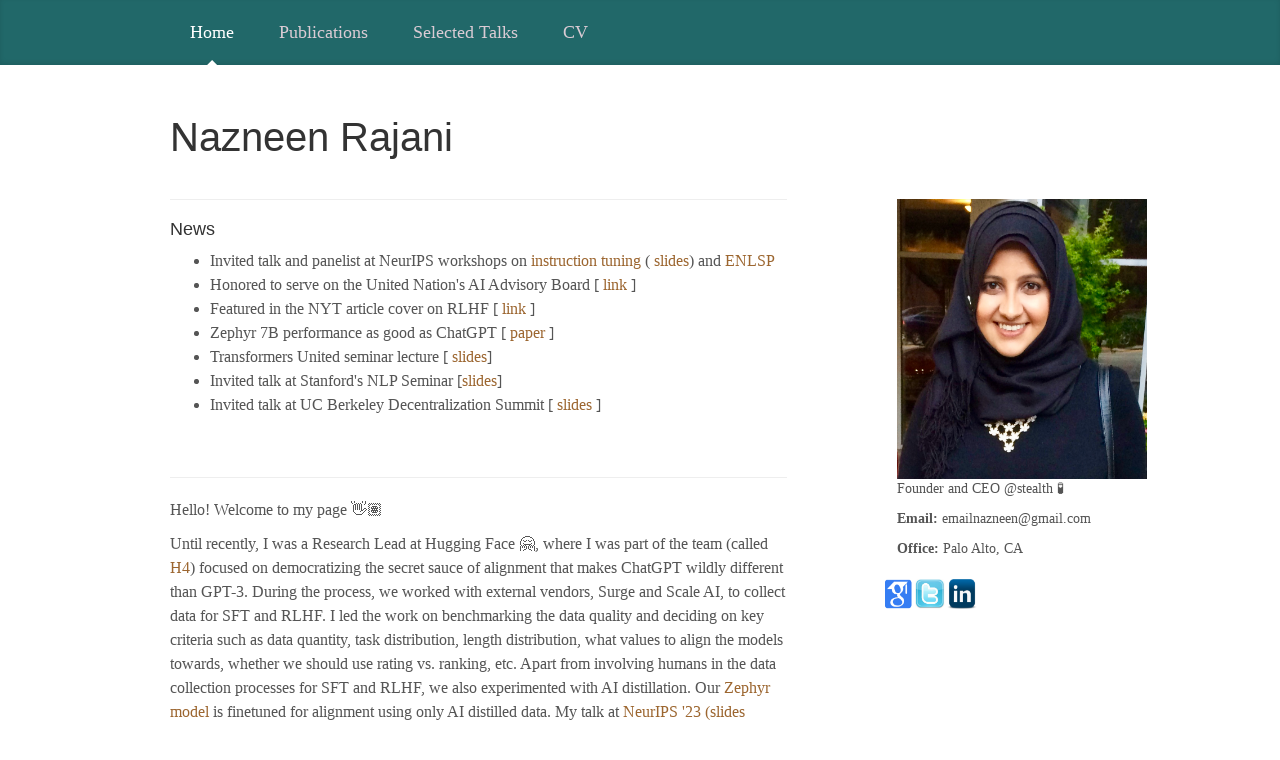

--- FILE ---
content_type: text/html
request_url: https://nazneenrajani.com/
body_size: 12763
content:
<!DOCTYPE html>
<html lang="en">
  <head>
    <meta charset="utf-8">
    <meta http-equiv="X-UA-Compatible" content="IE=edge">
    <meta name="viewport" content="width=device-width, initial-scale=1">
    <meta name="description" content="">
    <meta name="author" content="">
    <link rel="icon" href="../../favicon.ico">

    <title>Nazneen Rajani</title>

    <link href="https://maxcdn.bootstrapcdn.com/bootstrap/3.3.5/css/bootstrap.min.css" rel="stylesheet">
    <link href="assets/main.css" rel="stylesheet">
   <link rel="icon" href="favicon.ico">    
<!-- HTML5 shim and Respond.js for IE8 support of HTML5 elements and media queries -->
    <!--[if lt IE 9]>
      <script src="https://oss.maxcdn.com/html5shiv/3.7.2/html5shiv.min.js"></script>
      <script src="https://oss.maxcdn.com/respond/1.4.2/respond.min.js"></script>
    <![endif]-->
<script>
  (function(i,s,o,g,r,a,m){i['GoogleAnalyticsObject']=r;i[r]=i[r]||function(){
  (i[r].q=i[r].q||[]).push(arguments)},i[r].l=1*new Date();a=s.createElement(o),
  m=s.getElementsByTagName(o)[0];a.async=1;a.src=g;m.parentNode.insertBefore(a,m)
  })(window,document,'script','//www.google-analytics.com/analytics.js','ga');

  ga('create', 'UA-26073982-2', 'utexas.edu');
  ga('send', 'pageview');

</script>  
</head>

  <body>

    <div class="blog-masthead">
      <div class="container">
        <nav class="blog-nav">
          <a class="blog-nav-item active" href="index.html">Home</a>
          <a class="blog-nav-item" href="publications.html">Publications</a>
          <a class="blog-nav-item" href="talks.html">Selected Talks</a>
	  <a class="blog-nav-item" href="CV_Nazneen_Rajani_Sep22.pdf">CV</a>
        </nav>
      </div>
    </div>

    <div class="container">

      <div class="blog-header">
        <h2 class="blog-title">Nazneen Rajani</h2>
      <!--  <h3>نازنين فاطمه راجاني</h3>
        <h3>नाज़नीन फ़ातेमा राजानी</h3>-->
      </div>

      <div class="row">

        <div class="col-sm-8 blog-main"><!--main -->

            <hr>
                      <div class="blog-post" id="research"><!--research-->
     <h4>News</h4>
     <ul>
      <li>Invited talk and panelist at NeurIPS workshops on <a href="https://an-instructive-workshop.github.io/"> instruction tuning </a> (<a href="neurips_instruction_tuning.pdf"> slides</a>) and <a href="https://neurips2023-enlsp.github.io/">ENLSP</a></li>
      <li>Honored to serve on the United Nation's AI Advisory Board [<a href="https://www.un.org/en/ai-advisory-body"> link </a>]</li>
      <li>Featured in the NYT article cover on RLHF [<a href="https://www.nytimes.com/2023/09/25/technology/chatgpt-rlhf-human-tutors.html"> link </a>]</li>
      <li>Zephyr 7B performance as good as ChatGPT [<a href="https://arxiv.org/abs/2310.16944"> paper </a>]</li>
      <li>Transformers United seminar lecture [<a href="transformers_united.pdf"> slides</a>]</li>
      <li>Invited talk at Stanford's NLP Seminar [<a href="stanford_talk.pdf">slides</a>]</li>
      <li>Invited talk at UC Berkeley Decentralization Summit [<a href="https://docs.google.com/presentation/d/1UIriscDDAGbjJs150mPGJEv7mxotOV9FWbqmLi2CDh8/edit?usp=sharing"> slides </a>] </li>
      <!--
      <li>Keynote at the AI Conference [<a href="https://aiconference.com/">link</a>] </li>
      <li>Tutorial on Trustworthy Generative AI at ICML '23 and FAccT '23 [<a href="GenAI-tutorial-facct23.pdf">slides</a>]</li>
      <li> Fireside chat with Pear VC on Generative AI [<a href="https://pear.vc/perspectives-in-generative-ai-with-huggingfaces-nazneen-rajani/">blog</a>]</li>
      <li>Guest lectures at UT Austin, UMich Ann Arbor, and Georgia Tech March-April '23 [<a href="LLMs_talk_March23.pdf">slides</a>].</li>
      <li>Invited talk at <a href="https://www.nist.gov/programs-projects/ai-measurement-and-evaluation/ai-metrology-colloquia-series"> NIST</a> on March 2, '23 [<a href="nist_recording.mp4">recording</a>].</li>
      <li>Keynote at the EMNLP'22 Industry track</li>
      <li>5 papers accepted to the main track and 2 to the demo track of EMNLP '22.</li>
      <li>Invited panelist at the <a href="https://www.nist.gov/news-events/events/2022/10/building-nist-ai-risk-management-framework-workshop-3">NIST AI Risk management workshop.</a></li>
      <li>Invited talk at <a href="https://sites.google.com/view/evonlp#h.r8e9wokgvwa5">EMNLP '22 EvoNLP workshop.</a></li>
        <li>I am teaching a course on <a href="http://corise.com/go/nazneen">interpreting ML models</a> with Corise. Use 'NAZNEEN10' for registration discount.</li>
        <li><a href="https://arxiv.org/abs/2205.02894">Interactive Model Cards</a> accepted at ACM FAccT'22</li>
    	<li><a href="https://arxiv.org/abs/2110.07280">Robustly extracting factual information from LLMs via prompts</a> accepted at ICLR 2022!</li>
     	<li>Invited panelist for the <a href="https://get.mccombs.utexas.edu/2021-catt-global-analytics-summit/">CATT 2021 Global Analytics Summit on Explainable AI</a></li>
     	<li>Co-hosting <a href="https://2021.emnlp.org/tutorials">knowledge enriched NLG tutorial at EMNLP '21</a></li>
 		<li>ICML UDL workshop talk on <a href="https://docs.google.com/presentation/d/1qM-IBssvLULhSa99423FJ2CL-vJ1b-r-hkZFEFdMZaY/edit?usp=sharing">Evaluating deep learning models with applications to NLP</a></li>
     	<li>Invited talk <a href="https://sites.google.com/view/sustainlp2021/home">EMNLP'21 SustaiNLP workshop</a></li>
     <li>SummVis accepted as <a href="https://arxiv.org/abs/2104.07605">ACL '21 demo paper</a></li>
     <li>Robustness Gym accepted as <a href="https://www.aclweb.org/anthology/2021.naacl-demos.6/">NAACL '21 demo paper </a></li>
      <li><a href="https://robustnessgym.com">We announced Robustness Gym </a>.</li>
      <li>2 papers accepted at ICLR 2021!</li>
     <li>Nominated as the finalist for the <a href="https://venturebeat.com/2020/07/15/announcing-nominees-for-the-second-annual-women-in-ai-awards/">VentureBeat Women in AI Research award</a>.</li>
            <li>Got featured in Quanta magazine's <a href="https://www.quantamagazine.org/common-sense-comes-to-computers-20200430/">article</a> on AI and commonsense reasoning.</li>

      <li> I will be giving an invited talk at the <a href="https://torontomachinelearning.com/2019-conference/speakers/">Toronto Machine Learning Summit (TMLS) </a> on using language models to generate explanations for commonsense reasoning.</li>
      <li>I will be talking at DreamForce 2019 as part of the <a href = "https://success.salesforce.com/sessions?eventId=a1Q3A000021ea1UUAQ#/session/a2q3A000002BJPUQA4"> Research keynote</a> as well as a session of my own. <a href="https://success.salesforce.com/sessions?eventId=a1Q3A000021ea1UUAQ#/session/a2q3A000002BJPUQA4">DF19</a></li>
      <li>I will be giving at talk at UTCS for their <a href="https://www.cs.utexas.edu/~ai-lab/fai/#Nazneen%20Rajani">FAI</a> series.</li>
	<li>I am hiring a RS to work broadly on XAI. If you are interested, please apply <a href="https://salesforce.wd1.myworkdayjobs.com/en-US/External_Career_Site/job/California---Palo-Alto/Research-Scientist---Salesforce-Research--Entry-Level-_JR45104-1?source=Glassdoor">here</a>.</li>
      <li>My research and talk on AI and fairness is featured on the <a href="https://en.unesco.org/news/unesco-engages-technology-and-policy-experts-human-centered-ai-africa">UNESCO page </a>.</li>
      <li>Giving an invited talk in the AI and Fairness session at the <a href="http://www.deeplearningindaba.com/speakers-2019.html">Deep Learning Indaba</a> organized by UNESCO in Nairobi, Kenya.</li>
      <li>My work was featured in various media outlets: <a href="https://venturebeat.com/2019/06/27/salesforces-ai-grasps-commonsense-reasoning/">venturebeat</a>, <a href="https://www.datanami.com/2019/07/08/common-sense-makes-progress-with-deep-learning/">datanami </a>, <a href="https://www.zdnet.com/article/salesforce-open-sources-research-to-advance-state-of-the-art-in-ai-for-common-sense-reasoning/">zdnet</a>, <a href="https://siliconangle.com/2019/06/27/salesforce-aims-bring-common-sense-ai/">siliconangle</a>.</li>
      <li>Released the Commonsense Explanations dataset on <a href="https://github.com/salesforce/cos-e">github </a>.</li>
      <li>Our paper on leveraging explanations for commonsense reasoning accepted at <a href="https://www.aclweb.org/anthology/P19-1487">ACL 2019</a>!</li> -->
      
     </ul>
          </div><!--research-->
          <hr>
          <div class="blog-post" id="research"><!--research-->
      <p>Hello! Welcome to my page 👋🏽 </p>
       <p> Until recently, I was a Research Lead at Hugging Face 🤗, where I was part of the team (called <a href="https://huggingface.co/HuggingFaceH4"> H4</a>) focused on democratizing the secret sauce of alignment that makes ChatGPT wildly different than GPT-3. During the process, we worked with external vendors, Surge and Scale AI, to collect data for SFT and RLHF. I led the work on benchmarking the data quality and deciding on key criteria such as data quantity, task distribution, length distribution, what values to align the models towards, whether we should use rating vs. ranking, etc. Apart from involving humans in the data collection processes for SFT and RLHF, we also experimented with AI distillation. Our <a href="https://arxiv.org/abs/2310.16944"> Zephyr model </a> is finetuned for alignment using only AI distilled data. My talk at <a href="https://an-instructive-workshop.github.io/"> NeurIPS '23 </a> <a href="neurips_instruction_tuning.pdf"> (slides available here) </a> compared our work on using manual curation vs. AI distillation for alignment. The  <a href="https://www.nytimes.com/2023/09/25/technology/chatgpt-rlhf-human-tutors.html">NYT</a> covered my work on SFT and RLHF data collection and finetuning.</p> 

       <p>I believe that market for adotping open-access LLMs is growing rapidly and there is a great appetite for deploying models that can be governed and customized without paying huge amounts of money. However, these open-access LLMs do not work out-of-the-box for most enterprise use cases that have specific requirements and behavior that they want in their models. This led me to leave my position at HF and apply my learnings to bridge this gap.</p>

      <p>I love teaching and I have taught courses with Uplimit on <a href="https://uplimit.com/course/interpreting-machine-learning-models">Interpreting ML Models</a> that include hands-on projects for implementing and evaluating algorithms for interpreting deep learning models applied to vision and NLP. I have also given lectures for Seminar courses at UVirginia, UMich, Stanford, UChicago, Georgia Tech, and UT Austin.</p>
		 

		  <p>Before joing Hugging Face, I was a Senior Research Scientist at Salesforce Research where I worked on commonsense reasoning and interpretability in NLP. I led a small team focused on building robust natural language generation models. Prior to working at Salesforce, I completed my Ph.D. thesis in the Department of Computer Science at the <a href="https://www.cs.utexas.edu/~ml/">Machine Learning Research Group</a> of the University of Texas, Austin. I worked with my advisor Prof. <a href="https://www.cs.utexas.edu/~mooney">Ray Mooney</a> on problems in NLP, Vision and at the intersection of NLP and Vision. I have also worked on problems in Explainable AI (XAI) wherein I proposed a scalable approach to generate visual explanations for ensemble methods using the localization maps of the component systems. Evaluating explanations is also a challenging problem and I proposed two novel evaluation metrics that does not require human generated GT. 

</p>


<p>I completed my MS in CS with thesis advised by <a href="http://www.jasonbaldridge.com/">Jason Baldridge</a> on new topic detection using topical alignment from tweets based on their author and recipient.</p>
          </div><!--research-->

        </div><!--main -->

        <div class="col-sm-3 col-sm-offset-1 blog-sidebar">
          <div class="sidebar-module sidebar-module-inset">
          <img align=left width="250" height="280" src="nazneen_headshot.jpg"/>
            <p>Founder and CEO @stealth 🧪</p>
            <p><strong>Email: </strong>emailnazneen@gmail.com</p>
            <p><strong>Office: </strong>Palo Alto, CA</p>
	<div class="row">
  	<div class="column">
	    <p><a href="https://scholar.google.com/citations?user=eIRG81YAAAAJ&hl=en" target="_blank"><img src="scholar.png" height="30" width="30" align="left" hspace="1"></a></p>
      <p><a href="https://twitter.com/nazneenrajani" target="_blank"><img src="twitter.jpg" height="30" width="30" align="left" hspace="1"></a></p>
	<p><a href="http://in.linkedin.com/in/nazneenrajani" target="_blank"><img src="linkedin.png" height="30" width="30" align="center" hspace="1"></a></p>
	
	</div>
       <!-- /.blog-sidebar -->

      </div><!-- /.row -->

    </div><!-- /.container -->
</div>
  </body>
</html>



--- FILE ---
content_type: text/css
request_url: https://nazneenrajani.com/assets/main.css
body_size: 2310
content:
/* Sticky footer styles
-------------------------------------------------- */
html {
  position: relative;
  min-height: 100%;
}
body {
  /* Margin bottom by footer height */
  margin-bottom: 100px;
  font-family: Georgia, "Times New Roman", Times, serif;
  color: #555;
}

h1, .h1,
h2, .h2,
h3, .h3,
h4, .h4,
h5, .h5,
h6, .h6 {
  margin-top: 0;
  font-family: "Helvetica Neue", Helvetica, Arial, sans-serif;
  font-weight: normal;
  color: #333;
}


a { color: #9C6630; }

a:hover {

color : #98A889;

}

@media (min-width: 1200px) {
  .container {
    width: 970px;
  }
}

.blog-masthead {
  font-size: 18px;
   background-color: #216869;
  -webkit-box-shadow: inset 0 -2px 5px rgba(0,0,0,.1);
          box-shadow: inset 0 -2px 5px rgba(0,0,0,.1);
}

/* Nav links */
.blog-nav-item {
  position: relative;
  display: inline-block;
  padding: 20px;
  font-weight: 500;
  color: #DACBD4;
}
.blog-nav-item:hover,
.blog-nav-item:focus {
  //color: #fff;
  color: #E6DCE2;
  text-decoration: none;
}

/* Active state gets a caret at the bottom */
.blog-nav .active {
  color: #fff;
}
.blog-nav .active:after {
  position: absolute;
  bottom: 0;
  left: 50%;
  width: 0;
  height: 0;
  margin-left: -5px;
  vertical-align: middle;
  content: " ";
  border-right: 5px solid transparent;
  border-bottom: 5px solid;
  border-left: 5px solid transparent;
}


/*
 * Blog name and description
 */

.blog-header {
  padding-top: 20px;
  padding-bottom: 20px;
}
.blog-title {
  margin-top: 30px;
  margin-bottom: 0;
  font-size: 40px;
  font-weight: normal;
}
.blog-description {
  font-size: 20px;
  color: #999;
}


/*
 * Main column and sidebar layout
 */

.blog-main {
  font-size: 16px;
  line-height: 1.5;
}

/* Sidebar modules for boxing content */
.sidebar-module {
  padding: 15px;
  margin: 0 -20px 40px;
}
.sidebar-module-inset {
  padding: 20px;
  width: 280;
/*  background-color: #f5f5f5;*/
  border-radius: 4px;
}
.sidebar-module-inset p:last-child,
.sidebar-module-inset ul:last-child,
.sidebar-module-inset ol:last-child {
  margin-bottom: 20px;
}


/* Pagination */
.pager {
  margin-bottom: 60px;
  text-align: left;
}
.pager > li > a {
  width: 140px;
  padding: 10px 20px;
  text-align: center;
  border-radius: 30px;
}


/*
 * Blog posts
 */

.blog-post {
  margin-bottom: 60px;
}
.blog-post-title {
  margin-bottom: 5px;
  font-size: 30px;
}
.blog-post-meta {
  margin-bottom: 20px;
  color: #999;
}


/*
 * Footer
 */

.blog-footer {
  padding: 40px 0;
  color: #999;
  text-align: center;
  background-color: #f9f9f9;
  border-top: 1px solid #e5e5e5;
  position: absolute;
  bottom: 0;
  width: 100%;
  /* Set the fixed height of the footer here */
  height: 100px;
  background-color: #f5f5f5;
}
.blog-footer p:last-child {
  margin-bottom: 0;
}

